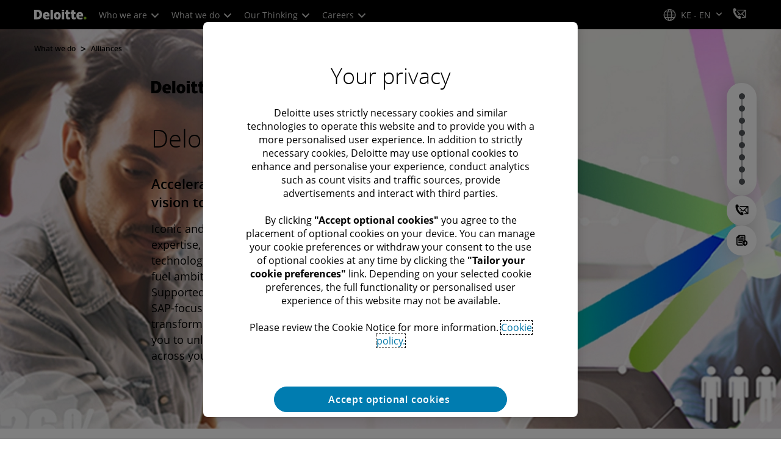

--- FILE ---
content_type: text/javascript
request_url: https://media.deloitte.com/is/image/deloitte/gx-tax?fmt=webp&fit=stretch,1&req=props,json&scl=1&id=1235753016&handler=s7RIJSONResponse
body_size: -33
content:
/*jsonp*/s7RIJSONResponse({"image.bgc":"0xffffffff","image.height":"700","image.iccEmbed":"0","image.iccProfile":"sRGB IEC61966-2.1","image.length":"0","image.mask":"1","image.pathEmbed":"0","image.pixTyp":"RGB","image.printRes":"72","image.quality":"80,1","image.type":"image/webp","image.version":"KH-q_3","image.width":"700","image.xmpEmbed":"0","metadata.version":"0g1010"},"1235753016");

--- FILE ---
content_type: text/javascript;charset=UTF-8
request_url: https://media.deloitte.com/is/image/deloitte/resilient-edge-1?fmt=webp&fit=stretch,1&req=set,json&id=1709384438&handler=s7RIJSONResponse
body_size: 235
content:
/*jsonp*/s7RIJSONResponse({"set":{"pv":"1.0","type":"img","n":"deloitte/resilient-edge-1","relation":[{"n":"deloitte/resilient-edge-1:1200-x-627","type":"IS","userdata":{"SmartCropType":"Banner","SmartCropWidth":"1200.0","SmartCropRect":"0.0,0.1375,1.0,0.7854166666666667,1200,627","SmartCropDef":"1200-x-627","SmartCropHeight":"627.0"}},{"n":"deloitte/resilient-edge-1:1920-x-624","type":"IS","userdata":{"SmartCropType":"Banner","SmartCropWidth":"1920.0","SmartCropRect":"0.0,0.1875,1.0,0.4875,1920,624","SmartCropDef":"1920-x-624","SmartCropHeight":"624.0"}},{"n":"deloitte/resilient-edge-1:1920-x-880","type":"IS","userdata":{"SmartCropType":"Banner","SmartCropWidth":"1920.0","SmartCropRect":"0.0,0.15208333333333332,1.0,0.6895833333333333,1920,880","SmartCropDef":"1920-x-880","SmartCropHeight":"880.0"}},{"n":"deloitte/resilient-edge-1:300-x-300","type":"IS","userdata":{"SmartCropType":"Banner","SmartCropWidth":"300.0","SmartCropRect":"0.13194444444444445,0.0,0.6666666666666666,1.0,300,300","SmartCropDef":"300-x-300","SmartCropHeight":"300.0"}},{"n":"deloitte/resilient-edge-1:425-x-425","type":"IS","userdata":{"SmartCropType":"Banner","SmartCropWidth":"425.0","SmartCropRect":"0.13194444444444445,0.0,0.6666666666666666,1.0,425,425","SmartCropDef":"425-x-425","SmartCropHeight":"425.0"}},{"n":"deloitte/resilient-edge-1:660-x-660","type":"IS","userdata":{"SmartCropType":"Banner","SmartCropWidth":"660.0","SmartCropRect":"0.13194444444444445,0.0,0.6666666666666666,1.0,660,660","SmartCropDef":"660-x-660","SmartCropHeight":"660.0"}},{"n":"deloitte/resilient-edge-1:750-x-395","type":"IS","userdata":{"SmartCropType":"Banner","SmartCropWidth":"750.0","SmartCropRect":"0.0,0.1375,1.0,0.7916666666666666,750,395","SmartCropDef":"750-x-395","SmartCropHeight":"395.0"}},{"n":"deloitte/resilient-edge-1:768-x-880","type":"IS","userdata":{"SmartCropType":"Banner","SmartCropWidth":"768.0","SmartCropRect":"0.175,0.0,0.5819444444444445,1.0,768,880","SmartCropDef":"768-x-880","SmartCropHeight":"880.0"}}],"item":{"relation":[{"n":"deloitte/resilient-edge-1:1200-x-627","type":"IS","userdata":{"SmartCropType":"Banner","SmartCropWidth":"1200.0","SmartCropRect":"0.0,0.1375,1.0,0.7854166666666667,1200,627","SmartCropDef":"1200-x-627","SmartCropHeight":"627.0"}},{"n":"deloitte/resilient-edge-1:1920-x-624","type":"IS","userdata":{"SmartCropType":"Banner","SmartCropWidth":"1920.0","SmartCropRect":"0.0,0.1875,1.0,0.4875,1920,624","SmartCropDef":"1920-x-624","SmartCropHeight":"624.0"}},{"n":"deloitte/resilient-edge-1:1920-x-880","type":"IS","userdata":{"SmartCropType":"Banner","SmartCropWidth":"1920.0","SmartCropRect":"0.0,0.15208333333333332,1.0,0.6895833333333333,1920,880","SmartCropDef":"1920-x-880","SmartCropHeight":"880.0"}},{"n":"deloitte/resilient-edge-1:300-x-300","type":"IS","userdata":{"SmartCropType":"Banner","SmartCropWidth":"300.0","SmartCropRect":"0.13194444444444445,0.0,0.6666666666666666,1.0,300,300","SmartCropDef":"300-x-300","SmartCropHeight":"300.0"}},{"n":"deloitte/resilient-edge-1:425-x-425","type":"IS","userdata":{"SmartCropType":"Banner","SmartCropWidth":"425.0","SmartCropRect":"0.13194444444444445,0.0,0.6666666666666666,1.0,425,425","SmartCropDef":"425-x-425","SmartCropHeight":"425.0"}},{"n":"deloitte/resilient-edge-1:660-x-660","type":"IS","userdata":{"SmartCropType":"Banner","SmartCropWidth":"660.0","SmartCropRect":"0.13194444444444445,0.0,0.6666666666666666,1.0,660,660","SmartCropDef":"660-x-660","SmartCropHeight":"660.0"}},{"n":"deloitte/resilient-edge-1:750-x-395","type":"IS","userdata":{"SmartCropType":"Banner","SmartCropWidth":"750.0","SmartCropRect":"0.0,0.1375,1.0,0.7916666666666666,750,395","SmartCropDef":"750-x-395","SmartCropHeight":"395.0"}},{"n":"deloitte/resilient-edge-1:768-x-880","type":"IS","userdata":{"SmartCropType":"Banner","SmartCropWidth":"768.0","SmartCropRect":"0.175,0.0,0.5819444444444445,1.0,768,880","SmartCropDef":"768-x-880","SmartCropHeight":"880.0"}}],"i":{"n":"deloitte/resilient-edge-1"},"dx":"720","dy":"480","iv":"SjdqJ3"}}},"1709384438");

--- FILE ---
content_type: text/javascript;charset=UTF-8
request_url: https://media.deloitte.com/is/image/deloitte/tech-trends2025?fmt=webp&fit=stretch,1&req=set,json&id=1882225641&handler=s7RIJSONResponse
body_size: 232
content:
/*jsonp*/s7RIJSONResponse({"set":{"pv":"1.0","type":"img","n":"deloitte/tech-trends2025","relation":[{"n":"deloitte/tech-trends2025:1200-x-627","type":"IS","userdata":{"SmartCropType":"Banner","SmartCropWidth":"1200.0","SmartCropRect":"0.0,0.23285714285714285,1.0,0.5228571428571429,1200,627","SmartCropDef":"1200-x-627","SmartCropHeight":"627.0"}},{"n":"deloitte/tech-trends2025:1920-x-624","type":"IS","userdata":{"SmartCropType":"Banner","SmartCropWidth":"1920.0","SmartCropRect":"0.0,0.31285714285714283,1.0,0.32285714285714284,1920,624","SmartCropDef":"1920-x-624","SmartCropHeight":"624.0"}},{"n":"deloitte/tech-trends2025:1920-x-880","type":"IS","userdata":{"SmartCropType":"Banner","SmartCropWidth":"1920.0","SmartCropRect":"0.0,0.26,1.0,0.45714285714285713,1920,880","SmartCropDef":"1920-x-880","SmartCropHeight":"880.0"}},{"n":"deloitte/tech-trends2025:300-x-300","type":"IS","userdata":{"SmartCropType":"Banner","SmartCropWidth":"300.0","SmartCropRect":"0.0,0.0,1.0,1.0,300,300","SmartCropDef":"300-x-300","SmartCropHeight":"300.0"}},{"n":"deloitte/tech-trends2025:425-x-425","type":"IS","userdata":{"SmartCropType":"Banner","SmartCropWidth":"425.0","SmartCropRect":"0.0,0.0,1.0,1.0,425,425","SmartCropDef":"425-x-425","SmartCropHeight":"425.0"}},{"n":"deloitte/tech-trends2025:660-x-660","type":"IS","userdata":{"SmartCropType":"Banner","SmartCropWidth":"660.0","SmartCropRect":"0.0,0.0,1.0,1.0,660,660","SmartCropDef":"660-x-660","SmartCropHeight":"660.0"}},{"n":"deloitte/tech-trends2025:750-x-395","type":"IS","userdata":{"SmartCropType":"Banner","SmartCropWidth":"750.0","SmartCropRect":"0.0,0.23285714285714285,1.0,0.5271428571428571,750,395","SmartCropDef":"750-x-395","SmartCropHeight":"395.0"}},{"n":"deloitte/tech-trends2025:768-x-880","type":"IS","userdata":{"SmartCropType":"Banner","SmartCropWidth":"768.0","SmartCropRect":"0.06142857142857143,0.0,0.8728571428571429,1.0,768,880","SmartCropDef":"768-x-880","SmartCropHeight":"880.0"}}],"item":{"relation":[{"n":"deloitte/tech-trends2025:1200-x-627","type":"IS","userdata":{"SmartCropType":"Banner","SmartCropWidth":"1200.0","SmartCropRect":"0.0,0.23285714285714285,1.0,0.5228571428571429,1200,627","SmartCropDef":"1200-x-627","SmartCropHeight":"627.0"}},{"n":"deloitte/tech-trends2025:1920-x-624","type":"IS","userdata":{"SmartCropType":"Banner","SmartCropWidth":"1920.0","SmartCropRect":"0.0,0.31285714285714283,1.0,0.32285714285714284,1920,624","SmartCropDef":"1920-x-624","SmartCropHeight":"624.0"}},{"n":"deloitte/tech-trends2025:1920-x-880","type":"IS","userdata":{"SmartCropType":"Banner","SmartCropWidth":"1920.0","SmartCropRect":"0.0,0.26,1.0,0.45714285714285713,1920,880","SmartCropDef":"1920-x-880","SmartCropHeight":"880.0"}},{"n":"deloitte/tech-trends2025:300-x-300","type":"IS","userdata":{"SmartCropType":"Banner","SmartCropWidth":"300.0","SmartCropRect":"0.0,0.0,1.0,1.0,300,300","SmartCropDef":"300-x-300","SmartCropHeight":"300.0"}},{"n":"deloitte/tech-trends2025:425-x-425","type":"IS","userdata":{"SmartCropType":"Banner","SmartCropWidth":"425.0","SmartCropRect":"0.0,0.0,1.0,1.0,425,425","SmartCropDef":"425-x-425","SmartCropHeight":"425.0"}},{"n":"deloitte/tech-trends2025:660-x-660","type":"IS","userdata":{"SmartCropType":"Banner","SmartCropWidth":"660.0","SmartCropRect":"0.0,0.0,1.0,1.0,660,660","SmartCropDef":"660-x-660","SmartCropHeight":"660.0"}},{"n":"deloitte/tech-trends2025:750-x-395","type":"IS","userdata":{"SmartCropType":"Banner","SmartCropWidth":"750.0","SmartCropRect":"0.0,0.23285714285714285,1.0,0.5271428571428571,750,395","SmartCropDef":"750-x-395","SmartCropHeight":"395.0"}},{"n":"deloitte/tech-trends2025:768-x-880","type":"IS","userdata":{"SmartCropType":"Banner","SmartCropWidth":"768.0","SmartCropRect":"0.06142857142857143,0.0,0.8728571428571429,1.0,768,880","SmartCropDef":"768-x-880","SmartCropHeight":"880.0"}}],"i":{"n":"deloitte/tech-trends2025"},"dx":"700","dy":"700","iv":"Cgpq43"}}},"1882225641");

--- FILE ---
content_type: text/javascript
request_url: https://media.deloitte.com/is/image/deloitte/gx-financial-transformation?fmt=webp&fit=stretch,1&req=props,json&scl=1&id=-1385591552&handler=s7RIJSONResponse
body_size: -35
content:
/*jsonp*/s7RIJSONResponse({"image.bgc":"0xffffffff","image.height":"887","image.iccEmbed":"0","image.iccProfile":"sRGB IEC61966-2.1","image.length":"0","image.mask":"0","image.pathEmbed":"0","image.pixTyp":"RGB","image.printRes":"72","image.quality":"80,1","image.type":"image/webp","image.version":"e3drH1","image.width":"887","image.xmpEmbed":"0","metadata.version":"0g1010"},"-1385591552");

--- FILE ---
content_type: text/javascript
request_url: https://media.deloitte.com/is/image/deloitte/gx-successfactors?fmt=webp&fit=stretch,1&req=props,json&scl=1&id=704071060&handler=s7RIJSONResponse
body_size: -38
content:
/*jsonp*/s7RIJSONResponse({"image.bgc":"0xffffffff","image.height":"888","image.iccEmbed":"0","image.iccProfile":"sRGB IEC61966-2.1","image.length":"0","image.mask":"0","image.pathEmbed":"0","image.pixTyp":"RGB","image.printRes":"72","image.quality":"80,1","image.type":"image/webp","image.version":"NP8r81","image.width":"888","image.xmpEmbed":"0","metadata.version":"0g1010"},"704071060");

--- FILE ---
content_type: text/vtt
request_url: https://www.deloitte.com/content/dam/assets-shared/docs/captions/about/2025/deloitte-who-we-are.vtt
body_size: 404
content:
WEBVTT

f725d6f4-1c15-4eda-9d42-2319692c037b-0
00:00:09.400 --> 00:00:15.080
You never know how far one idea will go
and who it will impact.

1b2967f9-c0af-45af-b45f-70edfe263bbe-0
00:00:18.200 --> 00:00:25.360
Like her, her family, their community,
our planet.

8e3cd175-4da7-4095-85cb-b3d7cf356275-0
00:00:27.480 --> 00:00:30.399
At Deloitte,
we measure ideas by the impact they'll

8e3cd175-4da7-4095-85cb-b3d7cf356275-1
00:00:30.399 --> 00:00:30.680
have.

cb7ee765-04d3-4e3d-86b0-beba3145784e-0
00:00:32.560 --> 00:00:36.850
Because why work so hard to find
solutions if it doesn't make a difference

cb7ee765-04d3-4e3d-86b0-beba3145784e-1
00:00:36.850 --> 00:00:37.880
in people's lives?

b6ebc593-8d06-47b3-9113-e8327c1dd3ae-0
00:00:39.120 --> 00:00:44.761
Why connect or innovate or engineer
anything if not to make an impact that

b6ebc593-8d06-47b3-9113-e8327c1dd3ae-1
00:00:44.761 --> 00:00:46.040
actually matters?

7a3290d2-b82f-499d-b672-130575811b8a-0
00:00:47.000 --> 00:00:51.880
No matter who you are, where you are,
or where you're going,

7a3290d2-b82f-499d-b672-130575811b8a-1
00:00:51.880 --> 00:00:55.400
Deloitte is there and there and even
there.

757e1e98-eee4-4b63-92bd-d943ca0001c5-0
00:00:56.560 --> 00:01:02.397
We are dedicated to helping people and
organizations solve problems,

757e1e98-eee4-4b63-92bd-d943ca0001c5-1
00:01:02.397 --> 00:01:08.065
to know faster, to grow farther,
to go from red to black to green,

757e1e98-eee4-4b63-92bd-d943ca0001c5-2
00:01:08.065 --> 00:01:11.280
creating impact where it matters most.

--- FILE ---
content_type: text/javascript
request_url: https://media.deloitte.com/is/image/deloitte/gx-sustainability-solutions?fmt=webp&fit=stretch,1&req=props,json&scl=1&id=1323901735&handler=s7RIJSONResponse
body_size: -38
content:
/*jsonp*/s7RIJSONResponse({"image.bgc":"0xffffffff","image.height":"887","image.iccEmbed":"0","image.iccProfile":"sRGB IEC61966-2.1","image.length":"0","image.mask":"0","image.pathEmbed":"0","image.pixTyp":"RGB","image.printRes":"72","image.quality":"80,1","image.type":"image/webp","image.version":"2ourH0","image.width":"887","image.xmpEmbed":"0","metadata.version":"0g1010"},"1323901735");

--- FILE ---
content_type: text/javascript
request_url: https://media.deloitte.com/is/image/deloitte/gx-customer-experience?fmt=webp&fit=stretch,1&req=props,json&scl=1&id=-219697082&handler=s7RIJSONResponse
body_size: -35
content:
/*jsonp*/s7RIJSONResponse({"image.bgc":"0xffffffff","image.height":"858","image.iccEmbed":"0","image.iccProfile":"sRGB IEC61966-2.1","image.length":"0","image.mask":"0","image.pathEmbed":"0","image.pixTyp":"RGB","image.printRes":"72","image.quality":"80,1","image.type":"image/webp","image.version":"79QqM1","image.width":"858","image.xmpEmbed":"0","metadata.version":"0g1010"},"-219697082");

--- FILE ---
content_type: text/vtt
request_url: https://www.deloitte.com/content/dam/assets-shared/docs/captions/about/2025/deloitte-who-we-are.vtt
body_size: 395
content:
WEBVTT

f725d6f4-1c15-4eda-9d42-2319692c037b-0
00:00:09.400 --> 00:00:15.080
You never know how far one idea will go
and who it will impact.

1b2967f9-c0af-45af-b45f-70edfe263bbe-0
00:00:18.200 --> 00:00:25.360
Like her, her family, their community,
our planet.

8e3cd175-4da7-4095-85cb-b3d7cf356275-0
00:00:27.480 --> 00:00:30.399
At Deloitte,
we measure ideas by the impact they'll

8e3cd175-4da7-4095-85cb-b3d7cf356275-1
00:00:30.399 --> 00:00:30.680
have.

cb7ee765-04d3-4e3d-86b0-beba3145784e-0
00:00:32.560 --> 00:00:36.850
Because why work so hard to find
solutions if it doesn't make a difference

cb7ee765-04d3-4e3d-86b0-beba3145784e-1
00:00:36.850 --> 00:00:37.880
in people's lives?

b6ebc593-8d06-47b3-9113-e8327c1dd3ae-0
00:00:39.120 --> 00:00:44.761
Why connect or innovate or engineer
anything if not to make an impact that

b6ebc593-8d06-47b3-9113-e8327c1dd3ae-1
00:00:44.761 --> 00:00:46.040
actually matters?

7a3290d2-b82f-499d-b672-130575811b8a-0
00:00:47.000 --> 00:00:51.880
No matter who you are, where you are,
or where you're going,

7a3290d2-b82f-499d-b672-130575811b8a-1
00:00:51.880 --> 00:00:55.400
Deloitte is there and there and even
there.

757e1e98-eee4-4b63-92bd-d943ca0001c5-0
00:00:56.560 --> 00:01:02.397
We are dedicated to helping people and
organizations solve problems,

757e1e98-eee4-4b63-92bd-d943ca0001c5-1
00:01:02.397 --> 00:01:08.065
to know faster, to grow farther,
to go from red to black to green,

757e1e98-eee4-4b63-92bd-d943ca0001c5-2
00:01:08.065 --> 00:01:11.280
creating impact where it matters most.

--- FILE ---
content_type: text/javascript
request_url: https://media.deloitte.com/is/image/deloitte/sap-ai-services-1?fmt=webp&fit=stretch,1&req=props,json&scl=1&id=2023653811&handler=s7RIJSONResponse
body_size: -35
content:
/*jsonp*/s7RIJSONResponse({"image.bgc":"0xffffffff","image.height":"700","image.iccEmbed":"0","image.iccProfile":"sRGB IEC61966-2.1","image.length":"0","image.mask":"1","image.pathEmbed":"0","image.pixTyp":"RGB","image.printRes":"72","image.quality":"80,1","image.type":"image/webp","image.version":"A2nr41","image.width":"700","image.xmpEmbed":"0","metadata.version":"0g1010"},"2023653811");

--- FILE ---
content_type: image/svg+xml
request_url: https://www.deloitte.com/content/dam/assets-shared/logos/svg/q-t/deloitte-sap.svg
body_size: 1753
content:
<?xml version="1.0" encoding="UTF-8"?>
<svg id="Layer_1" data-name="Layer 1" xmlns="http://www.w3.org/2000/svg" xmlns:xlink="http://www.w3.org/1999/xlink" viewBox="0 0 558.6 103.54">
  <defs>
    <style>
      .cls-1 {
        fill: #fff;
      }

      .cls-1, .cls-2 {
        fill-rule: evenodd;
      }

      .cls-3 {
        fill: url(#linear-gradient);
      }

      .cls-4 {
        fill: none;
        opacity: .51;
        stroke: #000;
        stroke-miterlimit: 10;
        stroke-width: 2px;
      }

      .cls-5 {
        fill: #86bc25;
      }

      .cls-2 {
        fill: #1870c5;
      }
    </style>
    <linearGradient id="linear-gradient" x1="745.59" y1="-148.5" x2="745.59" y2="-232.04" gradientTransform="translate(-271.44 -136.44) scale(1 -1)" gradientUnits="userSpaceOnUse">
      <stop offset="0" stop-color="#00b8f1"/>
      <stop offset=".22" stop-color="#06a5e5"/>
      <stop offset=".22" stop-color="#06a5e5"/>
      <stop offset=".79" stop-color="#1870c5"/>
      <stop offset="1" stop-color="#1d61bc"/>
    </linearGradient>
  </defs>
  <line class="cls-4" x1="336.54" x2="336.54" y2="103.54"/>
  <g>
    <path class="cls-5" d="M268.44,71.05c0-4.15,3.37-7.51,7.51-7.51s7.51,3.37,7.51,7.51-3.36,7.51-7.51,7.51-7.51-3.36-7.51-7.51"/>
    <path d="M43.06,50.66c0,8.67-2.33,15.35-6.99,20.04-4.66,4.69-11.21,7.04-19.66,7.04H0V25.78h17.56c8.14,0,14.43,2.13,18.86,6.4,4.43,4.26,6.64,10.42,6.64,18.48M28.84,51.15c0-4.76-.92-8.29-2.76-10.59-1.84-2.3-4.63-3.45-8.38-3.45h-3.99v29.1h3.05c4.16,0,7.22-1.24,9.16-3.71,1.94-2.47,2.92-6.26,2.92-11.35"/>
    <rect x="88.52" y="25.57" width="13.06" height="52.17"/>
    <path d="M144.44,58.28c0,6.34-1.66,11.28-4.99,14.82-3.33,3.55-7.99,5.32-13.98,5.32s-10.31-1.81-13.71-5.44c-3.4-3.62-5.1-8.53-5.1-14.7s1.66-11.23,4.99-14.73c3.33-3.5,8-5.25,14.01-5.25,3.72,0,7,.81,9.85,2.43,2.85,1.62,5.05,3.94,6.6,6.96,1.55,3.02,2.32,6.55,2.32,10.58M119.92,58.28c0,3.33.43,5.86,1.3,7.61.87,1.74,2.33,2.62,4.37,2.62s3.46-.87,4.29-2.62c.83-1.74,1.25-4.28,1.25-7.61s-.42-5.8-1.27-7.49c-.85-1.69-2.29-2.53-4.34-2.53s-3.44.84-4.31,2.52c-.87,1.68-1.3,4.18-1.3,7.51"/>
    <rect x="149.62" y="38.98" width="13.06" height="38.75"/>
    <rect x="149.62" y="25.57" width="13.06" height="8.73"/>
    <path d="M189.14,67.85c1.76,0,3.86-.45,6.31-1.34v9.75c-1.76.77-3.44,1.33-5.03,1.66-1.59.33-3.46.5-5.6.5-4.38,0-7.55-1.1-9.49-3.3-1.93-2.2-2.9-5.58-2.9-10.14v-15.97h-4.57v-10.02h4.57v-9.89l13.16-2.29v12.18h8.33v10.02h-8.33v15.08c0,2.51,1.18,3.76,3.54,3.76"/>
    <path d="M219.37,67.85c1.76,0,3.86-.45,6.31-1.34v9.75c-1.76.77-3.44,1.33-5.03,1.66-1.59.33-3.46.5-5.6.5-4.38,0-7.55-1.1-9.48-3.3-1.94-2.2-2.91-5.58-2.91-10.14v-15.97h-4.58v-10.02h4.58v-10.04l13.16-2.14v12.18h8.34v10.02h-8.34v15.08c0,2.51,1.18,3.76,3.54,3.76"/>
    <path d="M260.58,42.87c-3.1-3.04-7.51-4.57-13.21-4.57-5.99,0-10.6,1.75-13.83,5.25-3.23,3.5-4.84,8.52-4.84,15.06s1.74,11.22,5.23,14.66c3.49,3.43,8.38,5.15,14.68,5.15,3.03,0,5.63-.21,7.81-.62,2.17-.41,4.27-1.14,6.31-2.2l-2.01-8.73c-1.48.6-2.89,1.07-4.22,1.38-1.92.45-4.03.67-6.33.67-2.52,0-4.5-.62-5.96-1.85-1.46-1.23-2.23-2.93-2.32-5.1h23.34v-5.95c0-5.72-1.55-10.11-4.66-13.15M242.16,53.55c.18-2.12.78-3.68,1.82-4.67,1.04-.99,2.32-1.49,3.86-1.49,1.67,0,3,.56,3.99,1.68.99,1.12,1.51,2.61,1.55,4.48h-11.22Z"/>
    <path d="M78.81,42.87c-3.1-3.04-7.51-4.57-13.21-4.57-5.99,0-10.6,1.75-13.83,5.25-3.23,3.5-4.84,8.52-4.84,15.06s1.74,11.22,5.23,14.66c3.48,3.43,8.38,5.15,14.68,5.15,3.03,0,5.63-.21,7.81-.62,2.17-.41,4.27-1.14,6.31-2.2l-2.01-8.73c-1.48.6-2.89,1.07-4.22,1.38-1.93.45-4.03.67-6.33.67-2.52,0-4.5-.62-5.96-1.85-1.46-1.23-2.23-2.93-2.32-5.1h23.34v-5.95c0-5.72-1.55-10.11-4.66-13.15M60.39,53.55c.18-2.12.79-3.68,1.82-4.67,1.04-.99,2.32-1.49,3.86-1.49,1.67,0,3,.56,3.99,1.68.99,1.12,1.51,2.61,1.55,4.48h-11.22Z"/>
  </g>
  <g>
    <path id="path3060" class="cls-3" d="M389.7,12.06v83.54h85.35l83.55-83.53h-168.9Z"/>
    <path id="path5384" class="cls-2" d="M505.33,90.18c0,3.13-2.47,5.47-5.41,5.47s-5.53-2.33-5.53-5.47,2.54-5.41,5.53-5.41,5.41,2.3,5.41,5.41ZM495.46,90.18c0,2.6,1.99,4.53,4.47,4.53s4.35-1.92,4.35-4.53-1.92-4.53-4.35-4.53-4.47,1.97-4.47,4.53ZM500.16,87.06c1.48,0,2.23.53,2.23,1.76,0,1.12-.73,1.65-1.65,1.76l1.82,2.7h-1.06l-1.7-2.7h-1.06v2.7h-.94v-6.23h2.35ZM498.75,89.83h1.12c.8,0,1.53-.09,1.53-1.06,0-.78-.72-.88-1.35-.88h-1.29v1.94Z"/>
    <path id="path3100" class="cls-1" d="M489.93,27.79c15.89,0,23.36,5.66,23.36,18,0,11.09-7.69,17.69-20.67,17.69h-5.38v15.97h-24.63l-2.44-7.64c-2.61.86-5.55,1.33-8.67,1.33s-6.22-.5-8.87-1.4l-2.54,7.71h-15.1l1.66-4.47-.61.53c-3.76,3.03-8.47,4.69-14.31,4.8h-.87c-6.7,0-13.27-1.85-18.82-5l5.13-10.2c5.56,3.29,9.06,4.02,13.77,3.93,2.44-.06,4.21-.5,5.36-1.69.7-.72,1.06-1.62,1.09-2.58.04-2.65-3.73-3.89-8.35-5.32-3.74-1.17-7.98-2.74-11.3-5.18-3.93-2.89-5.8-6.51-5.71-11.6.06-3.72,1.44-7.06,3.98-9.7,3.66-3.77,9.55-6.08,16.63-6.08h.04c6.07.01,13.48,1.73,18.83,4.46l-5.78,10.06c-5.86-2.83-8.82-3.11-12.17-3.28-4.97-.27-7.49,1.51-7.53,3.43-.04,2.34,4.72,4.46,9.19,5.9,6.78,2.15,15.41,5.03,16.72,13.36l12.41-33.04h14.4l14.52,39.52V27.77h16.62M451.5,61.61c1.89,0,3.66-.34,5.22-.9l-5.16-16.67h-.11l-5.27,16.63c1.57.59,3.39.94,5.33.94h0ZM490.9,52.04c4.89,0,8.78-1.62,8.78-6.78s-3.89-6.61-8.78-6.61h-3.66v13.39h3.66Z"/>
  </g>
</svg>